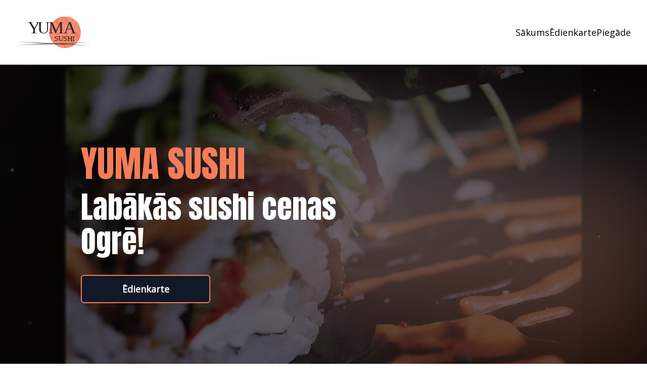

--- FILE ---
content_type: text/html; charset=utf-8
request_url: https://www.yumasushi.lv/
body_size: 4076
content:
<!DOCTYPE html><html><head><meta charSet="utf-8"/><title>Yuma Sushi</title><meta name="og:title" content="Yuma Sushi"/><meta name="twitter:title" content="Yuma Sushi"/><meta name="description" content="Labākās sushi cenas Ogrē! Ērta suši pasūtīšana un ātra piegāde Ogrē!"/><meta name="og:description" content="Labākās sushi cenas Ogrē! Ērta suši pasūtīšana un ātra piegāde Ogrē!"/><meta name="twitter:description" content="Labākās sushi cenas Ogrē! Ērta suši pasūtīšana un ātra piegāde Ogrē!"/><link rel="icon" href="/favicon.png"/><meta name="viewport" content="width=device-width, initial-scale=1"/><meta name="keywords" content="Suši, suši ogre, yuma sushi"/><meta property="og:type" content="website"/><meta name="twitter:card" content="summary_large_image"/><meta name="twitter:image" content="/logo.svg"/><meta name="og:image" content="/logo.svg"/><meta property="og:site_name" content="YUMA Sushi"/><meta name="twitter:domain" content="yumasushi.lv"/><meta property="og:image:alt" content="YUMA Sushi"/><meta property="twitter:image:alt" content="YUMA Sushi"/><meta name="author" content="quickstack.lv"/><meta name="next-head-count" content="19"/><link rel="preload" href="/_next/static/css/7443e1d33f5444c3.css" as="style" crossorigin=""/><link rel="stylesheet" href="/_next/static/css/7443e1d33f5444c3.css" crossorigin="" data-n-g=""/><noscript data-n-css=""></noscript><script defer="" crossorigin="" nomodule="" src="/_next/static/chunks/polyfills-c67a75d1b6f99dc8.js"></script><script src="/_next/static/chunks/webpack-f2c1ecdb57863e81.js" defer="" crossorigin=""></script><script src="/_next/static/chunks/framework-04b2df298aee5fa5.js" defer="" crossorigin=""></script><script src="/_next/static/chunks/main-0a529bf405037ec6.js" defer="" crossorigin=""></script><script src="/_next/static/chunks/pages/_app-b2a96a833b0ccf4a.js" defer="" crossorigin=""></script><script src="/_next/static/chunks/693-f8f9dd7bce3f153a.js" defer="" crossorigin=""></script><script src="/_next/static/chunks/340-d717db9c63b7d7fb.js" defer="" crossorigin=""></script><script src="/_next/static/chunks/180-299d38f475df3a1a.js" defer="" crossorigin=""></script><script src="/_next/static/chunks/190-d4aa8b32fcf928a1.js" defer="" crossorigin=""></script><script src="/_next/static/chunks/pages/index-e686ff4dd2654ced.js" defer="" crossorigin=""></script><script src="/_next/static/qAinhxtqfgY3ms3APzBvL/_buildManifest.js" defer="" crossorigin=""></script><script src="/_next/static/qAinhxtqfgY3ms3APzBvL/_ssgManifest.js" defer="" crossorigin=""></script></head><body><div id="__next"><main class=""><nav class="w-full absolute top-0 left-0 flex flex-col gap-4 sm:gap-0 sm:flex-row items-center justify-start sm:justify-between z-10 h-32 px-8 bg-white"><a href="/"><img alt="Yuma sushi logo" loading="lazy" width="150" height="100" decoding="async" data-nimg="1" class="" style="color:transparent" src="/logo.svg"/></a><ul class="flex items-center justify-end gap-5 sm:gap-6 text-black text-lg"><li><a href="/">Sākums</a></li><li><a href="/menu">Ēdienkarte</a></li><li><a href="/#delivery">Piegāde</a></li></ul></nav><div class="w-full flex flex-col items-center justify-start min-h-screen pt-32"><section class="w-full h-[500px] sm:h-[600px] md:min-h-[700px] flex flex-col bg-gray-900 relative overflow-hidden"><div class="absolute w-full h-full top-0 left-0 flex flex-col bg-black/50"><div class="flex flex-col justify-start items-center sm:items-start px-4 sm:px-10 py-20 md:p-20 xl:p-40 h-full"><h1 class="text-center sm:text-left text-6xl sm:text-7xl font-anton md:max-w-[500px] mb-4 text-accent z-10">YUMA SUSHI</h1><h2 class="text-center sm:text-left text-4xl sm:text-6xl font-anton md:max-w-[600px] sm:leading-[68px] text-white z-10">Labākās sushi cenas Ogrē!</h2><a class="bg-gray-900 text-white flex items-center justify-center mt-8 h-14 w-64 font-bold text-lg rounded-md z-10 border-2 border-accent" href="/menu">Ēdienkarte</a></div><div class="hidden sm:block absolute -right-20 top-40 w-[800px] h-[400px] rotate-12 rounded-xl bg-gradient-to-br from-gray-400 to-orange-900 blur-[100px] opacity-50"></div></div><video autoplay="" muted="" loop="" playsinline="" class="w-screen h-full object-cover"><source src="/videos/hero-2.webm" type="video/webm"/></video></section><section class="w-full p-4 pt-12 pb-44 flex flex-col items-center justify-center bg-gray-900 relative overflow-hidden"><strong class="text-white text-2xl text-center max-w-[700px] leading-10 z-10">Mūsu galvenais mērķis ir sniegt baudāmu produkciju gala patērētājam, mēs vēlamies, lai klients ir laimīgs un labi paēdis!</strong></section><section class="w-full flex flex-col items-center justify-center gap-4 bg-gray-100 relative pt-[260px] xl:pt-[340px]"><div class="-top-20 absolute left-0 w-full"><div class="w-full overflow-x-auto flex hidden-scrollbar px-8 sm:px-10 lg:px-20 xl:px-40 cursor-move"></div></div><div class="grid grid-cols-2 md:grid-cols-3 lg:grid-cols-4 max-w-[1000px] gap-1 sm:gap-2 w-full z-10 p-2 sm:p-4"></div><a class="mt-4 bg-gray-800 transition-colors duration-200 hover:bg-gray-900 w-60 h-12 rounded-lg text-white text-lg font-bold flex items-center justify-center" href="/menu">Ēdienkarte</a></section><section class="w-full pt-16 pb-20 flex flex-col items-center justify-center gap-8 bg-gray-100 relative overflow-hidden" id="delivery"><strong class="text-4xl mb-2">Piegāde</strong><div class="grid sm:grid-cols-2 md:grid-cols-3 w-full max-w-[1000px] gap-3 p-2"><div class="flex flex-col p-4 rounded-lg border bg-white gap-2"><svg xmlns="http://www.w3.org/2000/svg" fill="none" viewBox="0 0 24 24" stroke-width="1.5" stroke="currentColor" aria-hidden="true" class="h-12 text-accent"><path stroke-linecap="round" stroke-linejoin="round" d="M8.25 18.75a1.5 1.5 0 01-3 0m3 0a1.5 1.5 0 00-3 0m3 0h6m-9 0H3.375a1.125 1.125 0 01-1.125-1.125V14.25m17.25 4.5a1.5 1.5 0 01-3 0m3 0a1.5 1.5 0 00-3 0m3 0h1.125c.621 0 1.129-.504 1.09-1.124a17.902 17.902 0 00-3.213-9.193 2.056 2.056 0 00-1.58-.86H14.25M16.5 18.75h-2.25m0-11.177v-.958c0-.568-.422-1.048-.987-1.106a48.554 48.554 0 00-10.026 0 1.106 1.106 0 00-.987 1.106v7.635m12-6.677v6.677m0 4.5v-4.5m0 0h-12"></path></svg><p>Garantēta piegāde 60 minūšu laikā no pasūtījuma izpildīšanas brīža*</p><span class="text-accent text-sm">Izņemot Piektdienās, Sestdienās, Svētdienās un svētku dienās!</span></div><div class="flex flex-col p-4 rounded-lg border bg-white gap-2"><svg xmlns="http://www.w3.org/2000/svg" fill="none" viewBox="0 0 24 24" stroke-width="1.5" stroke="currentColor" aria-hidden="true" class="h-12 text-accent"><path stroke-linecap="round" stroke-linejoin="round" d="M2.25 6.75c0 8.284 6.716 15 15 15h2.25a2.25 2.25 0 002.25-2.25v-1.372c0-.516-.351-.966-.852-1.091l-4.423-1.106c-.44-.11-.902.055-1.173.417l-.97 1.293c-.282.376-.769.542-1.21.38a12.035 12.035 0 01-7.143-7.143c-.162-.441.004-.928.38-1.21l1.293-.97c.363-.271.527-.734.417-1.173L6.963 3.102a1.125 1.125 0 00-1.091-.852H4.5A2.25 2.25 0 002.25 4.5v2.25z"></path></svg><p>Veiciet savu pasūtījumu jau tūlīt zvanot uz tālruni<!-- --> <a class="text-accent font-bold" href="tel:+37128737373">28737373</a></p></div><div class="flex flex-col p-4 rounded-lg border bg-white gap-2"><svg xmlns="http://www.w3.org/2000/svg" fill="none" viewBox="0 0 24 24" stroke-width="1.5" stroke="currentColor" aria-hidden="true" class="h-12 text-accent"><path stroke-linecap="round" stroke-linejoin="round" d="M2.25 8.25h19.5M2.25 9h19.5m-16.5 5.25h6m-6 2.25h3m-3.75 3h15a2.25 2.25 0 002.25-2.25V6.75A2.25 2.25 0 0019.5 4.5h-15a2.25 2.25 0 00-2.25 2.25v10.5A2.25 2.25 0 004.5 19.5z"></path></svg><p>Pasūtījumu iespējams apmaksāt gan skaidrā naudā, gan bezskaidras naudas darījumiem -<!-- --> <span class="text-accent font-bold">VPay, Visa, MasterCard, Maestro.</span></p></div></div><div class="w-full max-w-[1000px] flex items-center justify-center lg:items-start lg:justify-start flex-col-reverse lg:flex-row gap-6 lg:gap-4 p-4"><iframe src="https://www.google.com/maps/d/u/0/embed?mid=1oNflbbaBPm5MGldT02AyWP5ETzg9W9w&amp;ehbc=2E312F&amp;noprof=1" height="370" class="w-full lg:w-[450px]"></iframe><div class="flex flex-col items-start justify-center lg:flex-1 w-full lg:w-auto"><strong class="text-4xl font-anton">Pasūti jau tagad!</strong><p class="mb-2 mt-2">Minimālā pasūtījuma summa - 20 € Piegāde - 2.00EUR, Bezmaksas piegāde pasūtījumiem virs € 25.00</p><small class="mb-4 underline">PASŪTĪJUMU PAR MAZĀKU SUMMU VAR SAŅEMT PIE MUMS UZ VIETAS</small><div class="flex gap-2"><a class="bg-white border-2 border-accent px-4 pt-1 h-14 flex items-center justify-center rounded-lg shadow-lg" href="tel:+37128737373"><svg xmlns="http://www.w3.org/2000/svg" fill="none" viewBox="0 0 24 24" stroke-width="1.5" stroke="currentColor" aria-hidden="true" class="h-6 text-accent mr-2"><path stroke-linecap="round" stroke-linejoin="round" d="M2.25 6.75c0 8.284 6.716 15 15 15h2.25a2.25 2.25 0 002.25-2.25v-1.372c0-.516-.351-.966-.852-1.091l-4.423-1.106c-.44-.11-.902.055-1.173.417l-.97 1.293c-.282.376-.769.542-1.21.38a12.035 12.035 0 01-7.143-7.143c-.162-.441.004-.928.38-1.21l1.293-.97c.363-.271.527-.734.417-1.173L6.963 3.102a1.125 1.125 0 00-1.091-.852H4.5A2.25 2.25 0 002.25 4.5v2.25z"></path></svg><strong class="text-accent">+371 28737373</strong></a><a target="_blank" rel="noreferer" class="bg-white border-2 px-4 pt-1 h-14 flex items-center justify-center rounded-lg shadow-lg" href="https://food.bolt.eu/en-US/804-ogre/p/76789-yuma-sushi"><img alt="Bolt food" loading="lazy" width="400" height="200" decoding="async" data-nimg="1" class="w-36" style="color:transparent" srcSet="/_next/image?url=%2Fresources%2Fbolt-food.png&amp;w=640&amp;q=75 1x, /_next/image?url=%2Fresources%2Fbolt-food.png&amp;w=828&amp;q=75 2x" src="/_next/image?url=%2Fresources%2Fbolt-food.png&amp;w=828&amp;q=75"/></a></div></div></div></section></div><footer class="w-full mt-10 bg-gray-50 p-4 flex flex-col items-center justify-center border-t-2"><div class="grid grid-cols-2 md:grid-cols-4 w-full max-w-[1000px]"><div class="flex flex-col gap-2"><strong class="mb-1 text-lg">Darba laiks</strong><div class="flex w-full items-center justify-start gap-4"><strong>Pr-Sv</strong><p>10:00 - 21:00</p></div></div><div class="flex flex-col gap-2"><strong class="mb-1 text-lg">Sadaļas</strong><a href="/">Sākums</a><a href="/menu">Ēdienkarte</a><a href="/#delivery">Piegāde</a></div><div class="flex flex-col gap-2 col-span-2 sm:col-span-1"><strong class="mb-1 text-lg">Veikala informācija</strong><div class="flex gap-2"><svg xmlns="http://www.w3.org/2000/svg" fill="none" viewBox="0 0 24 24" stroke-width="1.5" stroke="currentColor" aria-hidden="true" class="h-6"><path stroke-linecap="round" stroke-linejoin="round" d="M15 10.5a3 3 0 11-6 0 3 3 0 016 0z"></path><path stroke-linecap="round" stroke-linejoin="round" d="M19.5 10.5c0 7.142-7.5 11.25-7.5 11.25S4.5 17.642 4.5 10.5a7.5 7.5 0 1115 0z"></path></svg><p>Brīvības iela 22, Ogre Latvia LV-5001</p></div><div class="flex gap-2"><svg xmlns="http://www.w3.org/2000/svg" fill="none" viewBox="0 0 24 24" stroke-width="1.5" stroke="currentColor" aria-hidden="true" class="h-6"><path stroke-linecap="round" stroke-linejoin="round" d="M2.25 6.75c0 8.284 6.716 15 15 15h2.25a2.25 2.25 0 002.25-2.25v-1.372c0-.516-.351-.966-.852-1.091l-4.423-1.106c-.44-.11-.902.055-1.173.417l-.97 1.293c-.282.376-.769.542-1.21.38a12.035 12.035 0 01-7.143-7.143c-.162-.441.004-.928.38-1.21l1.293-.97c.363-.271.527-.734.417-1.173L6.963 3.102a1.125 1.125 0 00-1.091-.852H4.5A2.25 2.25 0 002.25 4.5v2.25z"></path></svg><a href="tel:+37128737373">+371 28737373</a></div><div class="flex gap-2"><svg xmlns="http://www.w3.org/2000/svg" fill="none" viewBox="0 0 24 24" stroke-width="1.5" stroke="currentColor" aria-hidden="true" class="h-6"><path stroke-linecap="round" stroke-linejoin="round" d="M21.75 6.75v10.5a2.25 2.25 0 01-2.25 2.25h-15a2.25 2.25 0 01-2.25-2.25V6.75m19.5 0A2.25 2.25 0 0019.5 4.5h-15a2.25 2.25 0 00-2.25 2.25m19.5 0v.243a2.25 2.25 0 01-1.07 1.916l-7.5 4.615a2.25 2.25 0 01-2.36 0L3.32 8.91a2.25 2.25 0 01-1.07-1.916V6.75"></path></svg><a href="mailto:info@yumasushi.lv">info@yumasushi.lv</a></div><div class="flex gap-3 items-center justify-start mt-2"><a target="_blank" rel="noreferer" href="https://www.instagram.com/yumasushilv/"><img alt="Instagram logo" loading="lazy" width="80" height="80" decoding="async" data-nimg="1" class="h-8 w-8" style="color:transparent" srcSet="/_next/image?url=%2Fresources%2Finstagram.png&amp;w=96&amp;q=75 1x, /_next/image?url=%2Fresources%2Finstagram.png&amp;w=256&amp;q=75 2x" src="/_next/image?url=%2Fresources%2Finstagram.png&amp;w=256&amp;q=75"/></a><a target="_blank" rel="noreferer" href="https://www.facebook.com/yumasushi.lv"><img alt="Facebook logo" loading="lazy" width="80" height="80" decoding="async" data-nimg="1" class="h-8 w-8" style="color:transparent" srcSet="/_next/image?url=%2Fresources%2Ffacebook.png&amp;w=96&amp;q=75 1x, /_next/image?url=%2Fresources%2Ffacebook.png&amp;w=256&amp;q=75 2x" src="/_next/image?url=%2Fresources%2Ffacebook.png&amp;w=256&amp;q=75"/></a></div></div></div><div class="flex flex-col sm:flex-row justify-between w-full max-w-[1000px] mt-10 items-start gap-4"><small class="max-w-[500px]">© YUMA Sushi. 2023. All rights reserved. Mājaslapā ievietotajiem datiem ir tikai informatīvs raksturs.</small><a href="https://quickstack.lv" target="_blank" rel="noreferer"><img src="https://quickstack.lv/powered-by-quickstack.svg" class="opacity-40 h-6"/></a></div></footer></main></div><script id="__NEXT_DATA__" type="application/json" crossorigin="">{"props":{"pageProps":{}},"page":"/","query":{},"buildId":"qAinhxtqfgY3ms3APzBvL","nextExport":true,"autoExport":true,"isFallback":false,"scriptLoader":[]}</script></body></html>

--- FILE ---
content_type: text/html; charset=utf-8
request_url: https://www.google.com/maps/d/embed?mid=1oNflbbaBPm5MGldT02AyWP5ETzg9W9w&ehbc=2E312F&noprof=1
body_size: 5435
content:
<!DOCTYPE html><html itemscope itemtype="http://schema.org/WebSite"><head><script nonce="HjQ_ld7O2qdWgIwy9pkq3A">window['ppConfig'] = {productName: '06194a8f37177242d55a18e38c5a91c6', deleteIsEnforced:  false , sealIsEnforced:  false , heartbeatRate:  0.5 , periodicReportingRateMillis:  60000.0 , disableAllReporting:  false };(function(){'use strict';function k(a){var b=0;return function(){return b<a.length?{done:!1,value:a[b++]}:{done:!0}}}function l(a){var b=typeof Symbol!="undefined"&&Symbol.iterator&&a[Symbol.iterator];if(b)return b.call(a);if(typeof a.length=="number")return{next:k(a)};throw Error(String(a)+" is not an iterable or ArrayLike");}var m=typeof Object.defineProperties=="function"?Object.defineProperty:function(a,b,c){if(a==Array.prototype||a==Object.prototype)return a;a[b]=c.value;return a};
function n(a){a=["object"==typeof globalThis&&globalThis,a,"object"==typeof window&&window,"object"==typeof self&&self,"object"==typeof global&&global];for(var b=0;b<a.length;++b){var c=a[b];if(c&&c.Math==Math)return c}throw Error("Cannot find global object");}var p=n(this);function q(a,b){if(b)a:{var c=p;a=a.split(".");for(var d=0;d<a.length-1;d++){var e=a[d];if(!(e in c))break a;c=c[e]}a=a[a.length-1];d=c[a];b=b(d);b!=d&&b!=null&&m(c,a,{configurable:!0,writable:!0,value:b})}}
q("Object.is",function(a){return a?a:function(b,c){return b===c?b!==0||1/b===1/c:b!==b&&c!==c}});q("Array.prototype.includes",function(a){return a?a:function(b,c){var d=this;d instanceof String&&(d=String(d));var e=d.length;c=c||0;for(c<0&&(c=Math.max(c+e,0));c<e;c++){var f=d[c];if(f===b||Object.is(f,b))return!0}return!1}});
q("String.prototype.includes",function(a){return a?a:function(b,c){if(this==null)throw new TypeError("The 'this' value for String.prototype.includes must not be null or undefined");if(b instanceof RegExp)throw new TypeError("First argument to String.prototype.includes must not be a regular expression");return this.indexOf(b,c||0)!==-1}});function r(a,b,c){a("https://csp.withgoogle.com/csp/proto/"+encodeURIComponent(b),JSON.stringify(c))}function t(){var a;if((a=window.ppConfig)==null?0:a.disableAllReporting)return function(){};var b,c,d,e;return(e=(b=window)==null?void 0:(c=b.navigator)==null?void 0:(d=c.sendBeacon)==null?void 0:d.bind(navigator))!=null?e:u}function u(a,b){var c=new XMLHttpRequest;c.open("POST",a);c.send(b)}
function v(){var a=(w=Object.prototype)==null?void 0:w.__lookupGetter__("__proto__"),b=x,c=y;return function(){var d=a.call(this),e,f,g,h;r(c,b,{type:"ACCESS_GET",origin:(f=window.location.origin)!=null?f:"unknown",report:{className:(g=d==null?void 0:(e=d.constructor)==null?void 0:e.name)!=null?g:"unknown",stackTrace:(h=Error().stack)!=null?h:"unknown"}});return d}}
function z(){var a=(A=Object.prototype)==null?void 0:A.__lookupSetter__("__proto__"),b=x,c=y;return function(d){d=a.call(this,d);var e,f,g,h;r(c,b,{type:"ACCESS_SET",origin:(f=window.location.origin)!=null?f:"unknown",report:{className:(g=d==null?void 0:(e=d.constructor)==null?void 0:e.name)!=null?g:"unknown",stackTrace:(h=Error().stack)!=null?h:"unknown"}});return d}}function B(a,b){C(a.productName,b);setInterval(function(){C(a.productName,b)},a.periodicReportingRateMillis)}
var D="constructor __defineGetter__ __defineSetter__ hasOwnProperty __lookupGetter__ __lookupSetter__ isPrototypeOf propertyIsEnumerable toString valueOf __proto__ toLocaleString x_ngfn_x".split(" "),E=D.concat,F=navigator.userAgent.match(/Firefox\/([0-9]+)\./),G=(!F||F.length<2?0:Number(F[1])<75)?["toSource"]:[],H;if(G instanceof Array)H=G;else{for(var I=l(G),J,K=[];!(J=I.next()).done;)K.push(J.value);H=K}var L=E.call(D,H),M=[];
function C(a,b){for(var c=[],d=l(Object.getOwnPropertyNames(Object.prototype)),e=d.next();!e.done;e=d.next())e=e.value,L.includes(e)||M.includes(e)||c.push(e);e=Object.prototype;d=[];for(var f=0;f<c.length;f++){var g=c[f];d[f]={name:g,descriptor:Object.getOwnPropertyDescriptor(Object.prototype,g),type:typeof e[g]}}if(d.length!==0){c=l(d);for(e=c.next();!e.done;e=c.next())M.push(e.value.name);var h;r(b,a,{type:"SEAL",origin:(h=window.location.origin)!=null?h:"unknown",report:{blockers:d}})}};var N=Math.random(),O=t(),P=window.ppConfig;P&&(P.disableAllReporting||P.deleteIsEnforced&&P.sealIsEnforced||N<P.heartbeatRate&&r(O,P.productName,{origin:window.location.origin,type:"HEARTBEAT"}));var y=t(),Q=window.ppConfig;if(Q)if(Q.deleteIsEnforced)delete Object.prototype.__proto__;else if(!Q.disableAllReporting){var x=Q.productName;try{var w,A;Object.defineProperty(Object.prototype,"__proto__",{enumerable:!1,get:v(),set:z()})}catch(a){}}
(function(){var a=t(),b=window.ppConfig;b&&(b.sealIsEnforced?Object.seal(Object.prototype):b.disableAllReporting||(document.readyState!=="loading"?B(b,a):document.addEventListener("DOMContentLoaded",function(){B(b,a)})))})();}).call(this);
</script><title itemprop="name">Ogre - Google My Maps</title><meta name="robots" content="noindex,nofollow"/><meta http-equiv="X-UA-Compatible" content="IE=edge,chrome=1"><meta name="viewport" content="initial-scale=1.0,minimum-scale=1.0,maximum-scale=1.0,user-scalable=0,width=device-width"/><meta name="description" itemprop="description" content="Ogre delivery map"/><meta itemprop="url" content="https://www.google.com/maps/d/viewer?mid=1oNflbbaBPm5MGldT02AyWP5ETzg9W9w"/><meta itemprop="image" content="https://www.google.com/maps/d/thumbnail?mid=1oNflbbaBPm5MGldT02AyWP5ETzg9W9w"/><meta property="og:type" content="website"/><meta property="og:title" content="Ogre - Google My Maps"/><meta property="og:description" content="Ogre delivery map"/><meta property="og:url" content="https://www.google.com/maps/d/viewer?mid=1oNflbbaBPm5MGldT02AyWP5ETzg9W9w"/><meta property="og:image" content="https://www.google.com/maps/d/thumbnail?mid=1oNflbbaBPm5MGldT02AyWP5ETzg9W9w"/><meta property="og:site_name" content="Google My Maps"/><meta name="twitter:card" content="summary_large_image"/><meta name="twitter:title" content="Ogre - Google My Maps"/><meta name="twitter:description" content="Ogre delivery map"/><meta name="twitter:image:src" content="https://www.google.com/maps/d/thumbnail?mid=1oNflbbaBPm5MGldT02AyWP5ETzg9W9w"/><link rel="stylesheet" id="gmeviewer-styles" href="https://www.gstatic.com/mapspro/_/ss/k=mapspro.gmeviewer.ZPef100W6CI.L.W.O/am=AAAE/d=0/rs=ABjfnFU-qGe8BTkBR_LzMLwzNczeEtSkkw" nonce="78bE7Jf-rqEB6pAzc2XGBA"><link rel="stylesheet" href="https://fonts.googleapis.com/css?family=Roboto:300,400,500,700" nonce="78bE7Jf-rqEB6pAzc2XGBA"><link rel="shortcut icon" href="//www.gstatic.com/mapspro/images/favicon-001.ico"><link rel="canonical" href="https://www.google.com/mymaps/viewer?mid=1oNflbbaBPm5MGldT02AyWP5ETzg9W9w&amp;hl=en_US"></head><body jscontroller="O1VPAb" jsaction="click:cOuCgd;"><div class="c4YZDc HzV7m-b7CEbf SfQLQb-dIxMhd-bN97Pc-b3rLgd"><div class="jQhVs-haAclf"><div class="jQhVs-uMX1Ee-My5Dr-purZT-uDEFge"><div class="jQhVs-uMX1Ee-My5Dr-purZT-uDEFge-bN97Pc"><div class="jQhVs-uMX1Ee-My5Dr-purZT-uDEFge-Bz112c"></div><div class="jQhVs-uMX1Ee-My5Dr-purZT-uDEFge-fmcmS-haAclf"><div class="jQhVs-uMX1Ee-My5Dr-purZT-uDEFge-fmcmS">Open full screen to view more</div></div></div></div></div><div class="i4ewOd-haAclf"><div class="i4ewOd-UzWXSb" id="map-canvas"></div></div><div class="X3SwIb-haAclf NBDE7b-oxvKad"><div class="X3SwIb-i8xkGf"></div></div><div class="Te60Vd-ZMv3u dIxMhd-bN97Pc-b3rLgd"><div class="dIxMhd-bN97Pc-Tswv1b-Bz112c"></div><div class="dIxMhd-bN97Pc-b3rLgd-fmcmS">This map was created by a user. <a href="//support.google.com/mymaps/answer/3024454?hl=en&amp;amp;ref_topic=3188329" target="_blank">Learn how to create your own.</a></div><div class="dIxMhd-bN97Pc-b3rLgd-TvD9Pc" title="Close"></div></div><script nonce="HjQ_ld7O2qdWgIwy9pkq3A">
  function _DumpException(e) {
    if (window.console) {
      window.console.error(e.stack);
    }
  }
  var _pageData = "[[1,null,null,null,null,null,null,null,null,null,\"at\",\"\",\"\",1769289120541,\"\",\"en_US\",false,[],\"https://www.google.com/maps/d/viewer?mid\\u003d1oNflbbaBPm5MGldT02AyWP5ETzg9W9w\",\"https://www.google.com/maps/d/embed?mid\\u003d1oNflbbaBPm5MGldT02AyWP5ETzg9W9w\\u0026ehbc\\u003d2E312F\",\"https://www.google.com/maps/d/edit?mid\\u003d1oNflbbaBPm5MGldT02AyWP5ETzg9W9w\",\"https://www.google.com/maps/d/thumbnail?mid\\u003d1oNflbbaBPm5MGldT02AyWP5ETzg9W9w\",null,null,true,\"https://www.google.com/maps/d/print?mid\\u003d1oNflbbaBPm5MGldT02AyWP5ETzg9W9w\",\"https://www.google.com/maps/d/pdf?mid\\u003d1oNflbbaBPm5MGldT02AyWP5ETzg9W9w\",\"https://www.google.com/maps/d/viewer?mid\\u003d1oNflbbaBPm5MGldT02AyWP5ETzg9W9w\",null,false,\"/maps/d\",\"maps/sharing\",\"//www.google.com/intl/en_US/help/terms_maps.html\",true,\"https://docs.google.com/picker\",null,false,null,[[[\"//www.gstatic.com/mapspro/images/google-my-maps-logo-regular-001.png\",143,25],[\"//www.gstatic.com/mapspro/images/google-my-maps-logo-regular-2x-001.png\",286,50]],[[\"//www.gstatic.com/mapspro/images/google-my-maps-logo-small-001.png\",113,20],[\"//www.gstatic.com/mapspro/images/google-my-maps-logo-small-2x-001.png\",226,40]]],1,\"https://www.gstatic.com/mapspro/_/js/k\\u003dmapspro.gmeviewer.en_US.knJKv4m5-eY.O/am\\u003dAAAE/d\\u003d0/rs\\u003dABjfnFWJ7eYXBrZ1WlLyBY6MwF9-imcrgg/m\\u003dgmeviewer_base\",null,null,true,null,null,null,null,null,null,null,null,true],[\"mf.map\",\"1oNflbbaBPm5MGldT02AyWP5ETzg9W9w\",\"Ogre\",null,[24.3110585,56.9034887,24.8858028,56.709607],[24.3110585,56.9034887,24.8858028,56.709607],[[null,\"BPxAWOdj6DQ\",\"Ogre\",\"\",[[[\"https://mt.googleapis.com/vt/icon/name\\u003dicons/onion/1492-wht-polygon-blank.png\\u0026filter\\u003dffEC0000\"],null,1,1,[[[24.5565619,56.8382155,24.6795465,56.782191]],\"0\",null,\"BPxAWOdj6DQ\",[56.81411995426155,24.620800874835144],[0,0],\"49A50E01283B0C55\"],[[\"Ogre\"]]],[[\"https://mt.googleapis.com/vt/icon/name\\u003dicons/onion/1492-wht-polygon-blank.png\\u0026filter\\u003dff097138\"],null,1,1,[[[24.3110585,56.9034887,24.8858028,56.709607]],\"0\",null,\"BPxAWOdj6DQ\",[56.81269046082539,24.641723610112226],[0,0],\"49A5130DF70F4270\"],[[\"Ogre 2\"]]]],null,null,true,null,null,null,null,[[\"BPxAWOdj6DQ\",1,null,null,null,\"https://www.google.com/maps/d/kml?mid\\u003d1oNflbbaBPm5MGldT02AyWP5ETzg9W9w\\u0026resourcekey\\u0026lid\\u003dBPxAWOdj6DQ\",null,null,null,null,null,2,null,[[[\"49A50E01283B0C55\",null,null,[[[[[[[56.782191,24.6298824]],[[56.8242219,24.6795465]],[[56.8315715,24.6494414]],[[56.8265936,24.5977713]],[[56.8382155,24.5767428]],[[56.8189142,24.5565619]],[[56.8183159,24.5656619]],[[56.8170475,24.5707259]],[[56.8133832,24.5772491]],[[56.8099534,24.5861755]],[[56.808121,24.591497]]]]]]],0,[[\"name\",[\"Ogre\"],1],[\"description\",[\"Minimālā pasūtījuma summa Ogrē - 20 € Piegāde - 2.00EUR, Bezmaksas piegāde pasūtījumiem virs € 25.00\"],1]],null,0],[\"49A5130DF70F4270\",null,null,[[[[[[[56.858375,24.3127003]],[[56.8570881,24.3110585]],[[56.8556821,24.3162457]],[[56.8510847,24.3236634]],[[56.8488224,24.3309569]],[[56.8481958,24.3361271]],[[56.8462077,24.3408678]],[[56.8468804,24.3458838]],[[56.845041,24.3690101]],[[56.8420852,24.3740245]],[[56.8422615,24.3850828]],[[56.8422611,24.390812]],[[56.8392323,24.4029349]],[[56.8396655,24.4034063]],[[56.8396867,24.405658]],[[56.8406246,24.4070415]],[[56.841445,24.4081674]],[[56.8429919,24.4132948]],[[56.8419264,24.416037]],[[56.8409454,24.4186459]],[[56.8398281,24.421632]],[[56.8406844,24.4245158]],[[56.8400384,24.4263696]],[[56.84452,24.4423524]],[[56.8439644,24.4509079]],[[56.8408443,24.4628036]],[[56.832689,24.4761983]],[[56.8291002,24.4850826]],[[56.8240551,24.4920767]],[[56.8226764,24.4985537]],[[56.8218456,24.4993946]],[[56.8200049,24.5013941]],[[56.8181083,24.5041055]],[[56.8159585,24.509099]],[[56.8146015,24.5232683]],[[56.8136408,24.527091]],[[56.8134892,24.5283156]],[[56.8129907,24.5294429]],[[56.812633,24.5295402]],[[56.8127236,24.540588]],[[56.8156331,24.5482675]],[[56.8175574,24.5539637]],[[56.8181428,24.5567634]],[[56.8185112,24.5605797]],[[56.8183394,24.5651685]],[[56.817071,24.5702325]],[[56.8101921,24.5841608]],[[56.8081481,24.5890736]],[[56.8071377,24.5917546]],[[56.7821791,24.6293727]],[[56.781333,24.63039]],[[56.7798661,24.6314318]],[[56.7782817,24.6317763]],[[56.7776083,24.632051]],[[56.7772422,24.6322527]],[[56.7769466,24.6323042]],[[56.7751883,24.6316841]],[[56.7742209,24.6320285]],[[56.7732535,24.6319009]],[[56.7718119,24.6327957]],[[56.7711146,24.6333718]],[[56.7705114,24.6342054]],[[56.7691135,24.6371155]],[[56.7679872,24.642893]],[[56.7664867,24.6527307]],[[56.7661095,24.6559382]],[[56.7657675,24.6591457]],[[56.7655362,24.6612692]],[[56.7653754,24.6656671]],[[56.7652619,24.6698483]],[[56.764623,24.67585]],[[56.7635095,24.6802616]],[[56.7621489,24.6838789]],[[56.7604825,24.688526]],[[56.7598374,24.6906778]],[[56.7590629,24.6932157]],[[56.7570473,24.696051]],[[56.7550904,24.6982423]],[[56.7529924,24.6999613]],[[56.7509296,24.7016372]],[[56.7416011,24.7130406]],[[56.7405871,24.7161265]],[[56.7387256,24.7219586]],[[56.7340605,24.7324197]],[[56.7280653,24.7449845]],[[56.722571,24.7559428]],[[56.7212202,24.7638095]],[[56.7191282,24.7854629]],[[56.7128438,24.8048438]],[[56.7099483,24.8228469]],[[56.709607,24.8250301]],[[56.7097838,24.8300456]],[[56.7110793,24.8375022]],[[56.710278,24.8415145]],[[56.8073399,24.8858028]],[[56.8270476,24.7534085]],[[56.8409875,24.6912726]],[[56.8475723,24.6684274]],[[56.8594088,24.6332121]],[[56.8692167,24.5684697]],[[56.9034887,24.395097]]]]]]],1,[[\"name\",[\"Ogre 2\"],1],[\"description\",[\"Minimālā pasūtījuma summa 25.00EUR, Piegāde - 2.00EUR, Bezmaksas piegāde pasūtījumiem virs € 35.00\"],1]],null,1]],[[[\"https://mt.googleapis.com/vt/icon/name\\u003dicons/onion/SHARED-mymaps-pin-container-bg_4x.png,icons/onion/SHARED-mymaps-pin-container_4x.png,icons/onion/1899-blank-shape_pin_4x.png\\u0026highlight\\u003dff000000,FF5252\\u0026scale\\u003d2.0\",[32,64]],[[\"FF5252\",1],1200],[[\"FF5252\",0.3215686274509804],[\"FF5252\",1],1801]],[[\"https://mt.googleapis.com/vt/icon/name\\u003dicons/onion/SHARED-mymaps-pin-container-bg_4x.png,icons/onion/SHARED-mymaps-pin-container_4x.png,icons/onion/1899-blank-shape_pin_4x.png\\u0026highlight\\u003dff000000,097138\\u0026scale\\u003d2.0\",[32,64]],[[\"097138\",1],1200],[[\"097138\",0.47058823529411764],[\"097138\",1],2301]]]]]],null,null,null,null,null,1]],[1,\"[{\\\"featureType\\\":\\\"poi\\\",\\\"stylers\\\":[{\\\"visibility\\\":\\\"off\\\"}]},{\\\"featureType\\\":\\\"administrative\\\",\\\"elementType\\\":\\\"geometry\\\",\\\"stylers\\\":[{\\\"visibility\\\":\\\"off\\\"}]},{\\\"featureType\\\":\\\"administrative.land_parcel\\\",\\\"elementType\\\":\\\"geometry\\\",\\\"stylers\\\":[{\\\"visibility\\\":\\\"on\\\"}]},{\\\"featureType\\\":\\\"administrative.country\\\",\\\"elementType\\\":\\\"geometry\\\",\\\"stylers\\\":[{\\\"visibility\\\":\\\"on\\\"}]},{\\\"featureType\\\":\\\"administrative.province\\\",\\\"elementType\\\":\\\"geometry\\\",\\\"stylers\\\":[{\\\"visibility\\\":\\\"on\\\"}]},{\\\"featureType\\\":\\\"administrative.neighborhood\\\",\\\"elementType\\\":\\\"geometry\\\",\\\"stylers\\\":[{\\\"visibility\\\":\\\"on\\\"}]},{\\\"featureType\\\":\\\"administrative.locality\\\",\\\"elementType\\\":\\\"geometry\\\",\\\"stylers\\\":[{\\\"visibility\\\":\\\"on\\\"}]},{\\\"featureType\\\":\\\"administrative.locality\\\",\\\"elementType\\\":\\\"labels\\\",\\\"stylers\\\":[{\\\"hue\\\":\\\"#548096\\\"},{\\\"saturation\\\":-50},{\\\"lightness\\\":35},{\\\"visibility\\\":\\\"on\\\"}]},{\\\"featureType\\\":\\\"road\\\",\\\"elementType\\\":\\\"labels\\\",\\\"stylers\\\":[{\\\"visibility\\\":\\\"simplified\\\"}]},{\\\"featureType\\\":\\\"water\\\",\\\"elementType\\\":\\\"geometry\\\",\\\"stylers\\\":[{\\\"hue\\\":\\\"#548096\\\"},{\\\"saturation\\\":-37},{\\\"lightness\\\":-10},{\\\"visibility\\\":\\\"on\\\"}]},{\\\"featureType\\\":\\\"landscape\\\",\\\"elementType\\\":\\\"all\\\",\\\"stylers\\\":[{\\\"hue\\\":\\\"#E3CBAC\\\"},{\\\"saturation\\\":31},{\\\"lightness\\\":-12},{\\\"visibility\\\":\\\"on\\\"}]},{\\\"featureType\\\":\\\"road\\\",\\\"stylers\\\":[{\\\"visibility\\\":\\\"simplified\\\"},{\\\"saturation\\\":-49},{\\\"lightness\\\":5}]},{\\\"featureType\\\":\\\"road\\\",\\\"elementType\\\":\\\"geometry\\\",\\\"stylers\\\":[{\\\"visibility\\\":\\\"simplified\\\"},{\\\"saturation\\\":-90},{\\\"lightness\\\":90}]},{\\\"featureType\\\":\\\"administrative.land_parcel\\\",\\\"stylers\\\":[{\\\"visibility\\\":\\\"off\\\"},{\\\"lightness\\\":25}]}]\",\"\"],null,null,\"mapspro_in_drive\",\"1oNflbbaBPm5MGldT02AyWP5ETzg9W9w\",\"https://drive.google.com/abuse?id\\u003d1oNflbbaBPm5MGldT02AyWP5ETzg9W9w\",true,false,false,\"Ogre delivery map\",2,false,\"https://www.google.com/maps/d/kml?mid\\u003d1oNflbbaBPm5MGldT02AyWP5ETzg9W9w\\u0026resourcekey\",172909,true,false,\"Ogre delivery map\",true,\"\",true,[\"Gordenfromlv\",\"https://lh3.googleusercontent.com/a/ACg8ocLWVUIoi6ABTUF34tQw8wjwBUldkDmP6LAudnYZLT2D-gPvuw\\u003dmo\"],[null,null,[1698962808,329449001],[1698962808,415000000]],false,\"https://support.google.com/legal/troubleshooter/1114905#ts\\u003d9723198%2C1115689\"]]";</script><script type="text/javascript" src="//maps.googleapis.com/maps/api/js?v=3.61&client=google-maps-pro&language=en_US&region=US&libraries=places,visualization,geometry,search" nonce="HjQ_ld7O2qdWgIwy9pkq3A"></script><script id="base-js" src="https://www.gstatic.com/mapspro/_/js/k=mapspro.gmeviewer.en_US.knJKv4m5-eY.O/am=AAAE/d=0/rs=ABjfnFWJ7eYXBrZ1WlLyBY6MwF9-imcrgg/m=gmeviewer_base" nonce="HjQ_ld7O2qdWgIwy9pkq3A"></script><script nonce="HjQ_ld7O2qdWgIwy9pkq3A">_startApp();</script></div></body></html>

--- FILE ---
content_type: application/javascript; charset=utf-8
request_url: https://www.yumasushi.lv/_next/static/chunks/pages/index-e686ff4dd2654ced.js
body_size: 3076
content:
(self.webpackChunk_N_E=self.webpackChunk_N_E||[]).push([[405],{8312:function(e,t,l){(window.__NEXT_P=window.__NEXT_P||[]).push(["/",function(){return l(110)}])},110:function(e,t,l){"use strict";l.r(t),l.d(t,{default:function(){return z}});var s=l(5893),a=l(7294),r=l(6165),n=l(1664),i=l.n(n),c=()=>(0,s.jsxs)("section",{className:"w-full h-[500px] sm:h-[600px] md:min-h-[700px] flex flex-col bg-gray-900 relative overflow-hidden",children:[(0,s.jsxs)("div",{className:"absolute w-full h-full top-0 left-0 flex flex-col bg-black/50",children:[(0,s.jsxs)("div",{className:"flex flex-col justify-start items-center sm:items-start px-4 sm:px-10 py-20 md:p-20 xl:p-40 h-full",children:[(0,s.jsx)("h1",{className:"text-center sm:text-left text-6xl sm:text-7xl font-anton md:max-w-[500px] mb-4 text-accent z-10",children:"YUMA SUSHI"}),(0,s.jsx)("h2",{className:"text-center sm:text-left text-4xl sm:text-6xl font-anton md:max-w-[600px] sm:leading-[68px] text-white z-10",children:"Labākās sushi cenas Ogrē!"}),(0,s.jsx)(i(),{href:"/menu",className:"bg-gray-900 text-white flex items-center justify-center mt-8 h-14 w-64 font-bold text-lg rounded-md z-10 border-2 border-accent",children:"Ēdienkarte"})]}),(0,s.jsx)("div",{className:"hidden sm:block absolute -right-20 top-40 w-[800px] h-[400px] rotate-12 rounded-xl bg-gradient-to-br from-gray-400 to-orange-900 blur-[100px] opacity-50"})]}),(0,s.jsx)("video",{autoPlay:!0,muted:!0,loop:!0,playsInline:!0,className:"w-screen h-full object-cover",children:(0,s.jsx)("source",{src:"/videos/hero-2.webm",type:"video/webm"})})]}),o=()=>(0,s.jsx)("section",{className:"w-full p-4 pt-12 pb-44 flex flex-col items-center justify-center bg-gray-900 relative overflow-hidden",children:(0,s.jsx)("strong",{className:"text-white text-2xl text-center max-w-[700px] leading-10 z-10",children:"Mūsu galvenais mērķis ir sniegt baudāmu produkciju gala patērētājam, mēs vēlamies, lai klients ir laimīgs un labi paēdis!"})}),d=l(5508),x=l(7377),u=l(7495),m=l(5675),f=l.n(m),h=()=>(0,s.jsxs)("section",{className:"w-full pt-16 pb-20 flex flex-col items-center justify-center gap-8 bg-gray-100 relative overflow-hidden",id:"delivery",children:[(0,s.jsx)("strong",{className:"text-4xl mb-2",children:"Piegāde"}),(0,s.jsxs)("div",{className:"grid sm:grid-cols-2 md:grid-cols-3 w-full max-w-[1000px] gap-3 p-2",children:[(0,s.jsxs)("div",{className:"flex flex-col p-4 rounded-lg border bg-white gap-2",children:[(0,s.jsx)(d.Z,{className:"h-12 text-accent"}),(0,s.jsx)("p",{children:"Garantēta piegāde 60 minūšu laikā no pasūtījuma izpildīšanas brīža*"}),(0,s.jsx)("span",{className:"text-accent text-sm",children:"Izņemot Piektdienās, Sestdienās, Svētdienās un svētku dienās!"})]}),(0,s.jsxs)("div",{className:"flex flex-col p-4 rounded-lg border bg-white gap-2",children:[(0,s.jsx)(x.Z,{className:"h-12 text-accent"}),(0,s.jsxs)("p",{children:["Veiciet savu pasūtījumu jau tūlīt zvanot uz tālruni"," ",(0,s.jsx)(i(),{href:"tel:+37128737373",className:"text-accent font-bold",children:"28737373"})]})]}),(0,s.jsxs)("div",{className:"flex flex-col p-4 rounded-lg border bg-white gap-2",children:[(0,s.jsx)(u.Z,{className:"h-12 text-accent"}),(0,s.jsxs)("p",{children:["Pasūtījumu iespējams apmaksāt gan skaidrā naudā, gan bezskaidras naudas darījumiem -"," ",(0,s.jsx)("span",{className:"text-accent font-bold",children:"VPay, Visa, MasterCard, Maestro."})]})]})]}),(0,s.jsxs)("div",{className:"w-full max-w-[1000px] flex items-center justify-center lg:items-start lg:justify-start flex-col-reverse lg:flex-row gap-6 lg:gap-4 p-4",children:[(0,s.jsx)("iframe",{src:"https://www.google.com/maps/d/u/0/embed?mid=1oNflbbaBPm5MGldT02AyWP5ETzg9W9w&ehbc=2E312F&noprof=1",height:"370",className:"w-full lg:w-[450px]"}),(0,s.jsxs)("div",{className:"flex flex-col items-start justify-center lg:flex-1 w-full lg:w-auto",children:[(0,s.jsx)("strong",{className:"text-4xl font-anton",children:"Pasūti jau tagad!"}),(0,s.jsx)("p",{className:"mb-2 mt-2",children:"Minimālā pasūtījuma summa - 20 € Piegāde - 2.00EUR, Bezmaksas piegāde pasūtījumiem virs € 25.00"}),(0,s.jsx)("small",{className:"mb-4 underline",children:"PASŪTĪJUMU PAR MAZĀKU SUMMU VAR SAŅEMT PIE MUMS UZ VIETAS"}),(0,s.jsxs)("div",{className:"flex gap-2",children:[(0,s.jsxs)(i(),{href:"tel:+37128737373",className:"bg-white border-2 border-accent px-4 pt-1 h-14 flex items-center justify-center rounded-lg shadow-lg",children:[(0,s.jsx)(x.Z,{className:"h-6 text-accent mr-2"}),(0,s.jsx)("strong",{className:"text-accent",children:"+371 28737373"})]}),(0,s.jsx)(i(),{href:"https://food.bolt.eu/en-US/804-ogre/p/76789-yuma-sushi",target:"_blank",rel:"noreferer",className:"bg-white border-2 px-4 pt-1 h-14 flex items-center justify-center rounded-lg shadow-lg",children:(0,s.jsx)(f(),{src:"/resources/bolt-food.png",alt:"Bolt food",width:400,height:200,className:"w-36"})})]})]})]})]}),p=l(4063),g=l(1297),j=l(1678),w=l(8526),b=()=>{let{categories:e,setCategories:t,homeProducts:l,setHomeProducts:r}=(0,p.o)(),n=(0,a.useRef)(null),[c,o]=(0,a.useState)(!1),[d,x]=(0,a.useState)(0),[u,m]=(0,a.useState)(0),h=()=>{o(!1)};return(0,a.useEffect)(()=>{e||(0,g.C)({setCategories:t}),l||(0,j.Xp)({setProducts:r,take:8})},[]),(0,s.jsxs)("section",{className:"w-full flex flex-col items-center justify-center gap-4 bg-gray-100 relative pt-[260px] xl:pt-[340px]",children:[(0,s.jsx)("div",{className:"-top-20 absolute left-0 w-full",children:(0,s.jsx)("div",{className:"w-full overflow-x-auto flex hidden-scrollbar px-8 sm:px-10 lg:px-20 xl:px-40 cursor-move",ref:n,onMouseDown:e=>{o(!0),x(e.pageX-n.current.offsetLeft),m(n.current.scrollLeft)},onMouseUp:h,onMouseLeave:h,onMouseMove:e=>{if(!c)return;let t=e.pageX-n.current.offsetLeft;n.current.scrollLeft=u-(t-d)*2},children:null==e?void 0:e.map((e,t)=>(0,s.jsx)("div",{className:"no-select",children:(0,s.jsxs)("div",{className:"flex flex-col relative h-72 w-52 sm:h-80 sm:w-60 xl:h-96 xl:w-72 group rounded-xl border-2 border-accent overflow-hidden ".concat("mr-2"),children:[(0,s.jsx)(f(),{src:e.cover,alt:e.title,width:400,height:600,className:"w-full h-full object-cover"}),(0,s.jsx)("div",{className:"w-full h-full absolute top-0 left-0 bg-black/50 flex flex-col gap-2 items-start justify-end p-6",children:(0,s.jsx)(i(),{href:"/menu#".concat(e.title),children:(0,s.jsx)("h3",{className:"text-4xl text-white font-anton group-hover:text-accent hover:underline",children:e.title})})})]},t)}))})}),(0,s.jsx)("div",{className:"grid grid-cols-2 md:grid-cols-3 lg:grid-cols-4 max-w-[1000px] gap-1 sm:gap-2 w-full z-10 p-2 sm:p-4",children:null==l?void 0:l.map((e,t)=>(0,a.createElement)(w.Z,{...e,key:t}))}),(0,s.jsx)(i(),{href:"/menu",className:"mt-4 bg-gray-800 transition-colors duration-200 hover:bg-gray-900 w-60 h-12 rounded-lg text-white text-lg font-bold flex items-center justify-center",children:"Ēdienkarte"})]})},v=l(7973),N=l(6310),y=l(1446),k=l(1038),M=()=>{let{banners:e,setBanners:t}=(0,p.o)(),l=(0,a.useRef)(null);return(console.log(l),(0,a.useEffect)(()=>{e||(0,N.E)({setBanners:t})},[]),e&&e.length)?(0,s.jsx)("section",{className:"w-full py-20 flex flex-col items-center justify-center gap-8 bg-gray-100 relative overflow-hidden px-2",children:(0,s.jsxs)("div",{className:"w-full max-w-[800px] relative",children:[(0,s.jsx)("button",{className:"absolute top-0 left-0 w-10 h-full bg-white/40 z-20 flex items-center justify-center",onClick:()=>{var e;return null==l?void 0:null===(e=l.current)||void 0===e?void 0:e.slidePrev()},children:(0,s.jsx)(y.Z,{className:"text-white h-8"})}),(0,s.jsx)(v.tq,{spaceBetween:0,slidesPerView:1,className:"w-full h-60",loop:!0,autoplay:!0,navigation:!0,onSwiper:e=>{l.current=e,console.log(l.current)},children:e.map((e,t)=>(0,s.jsx)(v.o5,{className:"h-64 bg-gray-200",children:(0,s.jsx)(f(),{src:e.image,alt:"YUMA sushi banner",className:"w-full h-full object-cover",width:600,height:400})},t))}),(0,s.jsx)("button",{className:"absolute top-0 right-0 w-10 h-full bg-white/40 z-20 flex items-center justify-center",onClick:()=>{var e;return null==l?void 0:null===(e=l.current)||void 0===e?void 0:e.slideNext()},children:(0,s.jsx)(k.Z,{className:"text-white h-8"})})]})}):null},z=()=>(0,s.jsxs)(r.Z,{children:[(0,s.jsx)(c,{}),(0,s.jsx)(o,{}),(0,s.jsx)(b,{}),(0,s.jsx)(M,{}),(0,s.jsx)(h,{})]})},6310:function(e,t,l){"use strict";l.d(t,{B:function(){return n},E:function(){return r}});var s=l(6154),a=l(8160);let r=async e=>{let{setBanners:t}=e;await s.Z.get("/api/banner").then(e=>{t(e.data)}).catch(e=>{console.error(e)})},n=async e=>{let{id:t,image:l,banners:r,setBanners:n}=e;if(!l)return alert("Lūdzu izvēlieties bildi");let i=null;if("string"!=typeof l){let e=await (0,a.c)(l);e&&(i=e)}else i=l;if(!i)return alert("Neizdevās bildi");let c={image:i};try{if(t){await s.Z.put("/api/banner/".concat(t),c,{withCredentials:!0}).then(e=>{n(r.map(t=>t.id!==e.data.id?t:e.data))});return}await s.Z.post("/api/banner",c,{withCredentials:!0}).then(e=>{n([e.data,...r])})}catch(e){alert(e.response.data.message)}}}},function(e){e.O(0,[693,340,180,190,774,888,179],function(){return e(e.s=8312)}),_N_E=e.O()}]);

--- FILE ---
content_type: application/javascript; charset=utf-8
request_url: https://www.yumasushi.lv/_next/static/chunks/340-d717db9c63b7d7fb.js
body_size: 4919
content:
(self.webpackChunk_N_E=self.webpackChunk_N_E||[]).push([[340],{2703:function(e,t,r){"use strict";var n=r(414);function a(){}function o(){}o.resetWarningCache=a,e.exports=function(){function e(e,t,r,a,o,i){if(i!==n){var s=Error("Calling PropTypes validators directly is not supported by the `prop-types` package. Use PropTypes.checkPropTypes() to call them. Read more at http://fb.me/use-check-prop-types");throw s.name="Invariant Violation",s}}function t(){return e}e.isRequired=e;var r={array:e,bigint:e,bool:e,func:e,number:e,object:e,string:e,symbol:e,any:e,arrayOf:t,element:e,elementType:e,instanceOf:t,node:e,objectOf:t,oneOf:t,oneOfType:t,shape:t,exact:t,checkPropTypes:o,resetWarningCache:a};return r.PropTypes=r,r}},5697:function(e,t,r){e.exports=r(2703)()},414:function(e){"use strict";e.exports="SECRET_DO_NOT_PASS_THIS_OR_YOU_WILL_BE_FIRED"},5340:function(e,t,r){"use strict";var n=Object.assign||function(e){for(var t=1;t<arguments.length;t++){var r=arguments[t];for(var n in r)Object.prototype.hasOwnProperty.call(r,n)&&(e[n]=r[n])}return e},a=function(){function e(e,t){for(var r=0;r<t.length;r++){var n=t[r];n.enumerable=n.enumerable||!1,n.configurable=!0,"value"in n&&(n.writable=!0),Object.defineProperty(e,n.key,n)}}return function(t,r,n){return r&&e(t.prototype,r),n&&e(t,n),t}}(),o=u(r(5697)),i=u(r(7294)),s=r(9571);function u(e){return e&&e.__esModule?e:{default:e}}var l={thousandSeparator:o.default.oneOfType([o.default.string,o.default.oneOf([!0])]),thousandSpacing:o.default.oneOf(["2","2s","3","4"]),decimalSeparator:o.default.string,decimalScale:o.default.number,fixedDecimalScale:o.default.bool,displayType:o.default.oneOf(["input","text"]),prefix:o.default.string,suffix:o.default.string,format:o.default.oneOfType([o.default.string,o.default.func]),removeFormatting:o.default.func,mask:o.default.oneOfType([o.default.string,o.default.arrayOf(o.default.string)]),value:o.default.oneOfType([o.default.number,o.default.string]),isNumericString:o.default.bool,customInput:o.default.func,allowNegative:o.default.bool,onValueChange:o.default.func,onKeyDown:o.default.func,onMouseUp:o.default.func,onChange:o.default.func,onFocus:o.default.func,onBlur:o.default.func,type:o.default.oneOf(["text","tel"]),isAllowed:o.default.func,renderText:o.default.func},f={displayType:"input",decimalSeparator:".",thousandSpacing:"3",fixedDecimalScale:!1,prefix:"",suffix:"",allowNegative:!0,isNumericString:!1,type:"text",onValueChange:s.noop,onChange:s.noop,onKeyDown:s.noop,onMouseUp:s.noop,onFocus:s.noop,onBlur:s.noop,isAllowed:s.returnTrue},c=function(e){function t(e){!function(e,t){if(!(e instanceof t))throw TypeError("Cannot call a class as a function")}(this,t);var r=function(e,t){if(!e)throw ReferenceError("this hasn't been initialised - super() hasn't been called");return t&&("object"==typeof t||"function"==typeof t)?t:e}(this,(t.__proto__||Object.getPrototypeOf(t)).call(this,e));r.validateProps();var n=r.formatValueProp();return r.state={value:n,numAsString:r.removeFormatting(n)},r.onChange=r.onChange.bind(r),r.onKeyDown=r.onKeyDown.bind(r),r.onMouseUp=r.onMouseUp.bind(r),r.onFocus=r.onFocus.bind(r),r.onBlur=r.onBlur.bind(r),r}return!function(e,t){if("function"!=typeof t&&null!==t)throw TypeError("Super expression must either be null or a function, not "+typeof t);e.prototype=Object.create(t&&t.prototype,{constructor:{value:e,enumerable:!1,writable:!0,configurable:!0}}),t&&(Object.setPrototypeOf?Object.setPrototypeOf(e,t):e.__proto__=t)}(t,e),a(t,[{key:"componentDidUpdate",value:function(e){this.updateValueIfRequired(e)}},{key:"updateValueIfRequired",value:function(e){var t=this.props,r=this.state;if(e!==t){this.validateProps();var n=r.value,a=r.numAsString||"",o=void 0===t.value?this.formatNumString(a):this.formatValueProp();o!==n&&this.setState({value:o,numAsString:this.removeFormatting(o)})}}},{key:"getFloatString",value:function(){var e=arguments.length>0&&void 0!==arguments[0]?arguments[0]:"",t=this.getSeparators().decimalSeparator,r=this.getNumberRegex(!0),n="-"===e[0];n&&(e=e.replace("-",""));var a=(e=(e.match(r)||[]).join("").replace(t,".")).indexOf(".");return -1!==a&&(e=e.substring(0,a)+"."+e.substring(a+1,e.length).replace(RegExp((0,s.escapeRegExp)(t),"g"),"")),n&&(e="-"+e),e}},{key:"getNumberRegex",value:function(e,t){var r=this.props,n=r.format,a=r.decimalScale,o=this.getSeparators().decimalSeparator;return RegExp("\\d"+(!o||0===a||t||n?"":"|"+(0,s.escapeRegExp)(o)),e?"g":void 0)}},{key:"getSeparators",value:function(){var e=this.props,t=e.decimalSeparator,r=e.thousandSpacing,n=this.props.thousandSeparator;return!0===n&&(n=","),{decimalSeparator:t,thousandSeparator:n,thousandSpacing:r}}},{key:"getMaskAtIndex",value:function(e){var t=this.props.mask,r=void 0===t?" ":t;return"string"==typeof r?r:r[e]||" "}},{key:"validateProps",value:function(){var e=this.props.mask,t=this.getSeparators(),r=t.decimalSeparator,n=t.thousandSeparator;if(r===n)throw Error("\n          Decimal separator can't be same as thousand separator.\n\n          thousandSeparator: "+n+' (thousandSeparator = {true} is same as thousandSeparator = ",")\n          decimalSeparator: '+r+" (default value for decimalSeparator is .)\n       ");if(e&&("string"===e?e:e.toString()).match(/\d/g))throw Error("\n          Mask "+e+" should not contain numeric character;\n        ")}},{key:"splitDecimal",value:function(e){var t=this.props.allowNegative,r="-"===e[0],n=(e=e.replace("-","")).split(".");return{beforeDecimal:n[0],afterDecimal:n[1]||"",hasNagation:r,addNegation:r&&t}}},{key:"setPatchedCaretPosition",value:function(e,t,r){(0,s.setCaretPosition)(e,t),setTimeout(function(){e.value===r&&(0,s.setCaretPosition)(e,t)},0)}},{key:"correctCaretPosition",value:function(e,t,r){var n=this.props,a=n.prefix,o=n.suffix,i=n.format;if(!i){var u="-"===e[0];return Math.min(Math.max(t,a.length+(u?1:0)),e.length-o.length)}if("function"==typeof i||"#"===i[t]&&(0,s.charIsNumber)(e[t])||"#"===i[t-1]&&(0,s.charIsNumber)(e[t-1]))return t;var l=i.indexOf("#");t=Math.min(Math.max(t,l),i.lastIndexOf("#")+1);for(var f=i.substring(t,i.length).indexOf("#"),c=t,p=t+(-1===f?0:f);c>l&&("#"!==i[c]||!(0,s.charIsNumber)(e[c]));)c-=1;return!(0,s.charIsNumber)(e[p])||"left"===r&&t!==l||t-c<p-t?c+1:p}},{key:"getCaretPosition",value:function(e,t,r){var n=this.props.format,a=this.state.value,o=this.getNumberRegex(!0),i=(e.match(o)||[]).join(""),s=(t.match(o)||[]).join(""),u=void 0,l=void 0;for(l=0,u=0;l<r;l++){var f=e[l]||"",c=t[u]||"";if((f.match(o)||f===c)&&(!("0"===f&&c.match(o))||"0"===c||i.length===s.length)){for(;f!==t[u]&&u<t.length;)u++;u++}}return"string"!=typeof n||a||(u=t.length),u=this.correctCaretPosition(t,u)}},{key:"removePrefixAndSuffix",value:function(e){var t=this.props,r=t.format,n=t.prefix,a=t.suffix;if(!r&&e){var o="-"===e[0];o&&(e=e.substring(1,e.length));var i=(e=n&&0===e.indexOf(n)?e.substring(n.length,e.length):e).lastIndexOf(a);e=a&&-1!==i&&i===e.length-a.length?e.substring(0,i):e,o&&(e="-"+e)}return e}},{key:"removePatternFormatting",value:function(e){for(var t=this.props.format.split("#").filter(function(e){return""!==e}),r=0,n="",a=0,o=t.length;a<=o;a++){var i=t[a]||"",s=a===o?e.length:e.indexOf(i,r);if(-1===s){n=e;break}n+=e.substring(r,s),r=s+i.length}return(n.match(/\d/g)||[]).join("")}},{key:"removeFormatting",value:function(e){var t=this.props,r=t.format,n=t.removeFormatting;return e&&(r?e="string"==typeof r?this.removePatternFormatting(e):"function"==typeof n?n(e):(e.match(/\d/g)||[]).join(""):(e=this.removePrefixAndSuffix(e),e=this.getFloatString(e))),e}},{key:"formatWithPattern",value:function(e){for(var t=this.props.format,r=0,n=t.split(""),a=0,o=t.length;a<o;a++)"#"===t[a]&&(n[a]=e[r]||this.getMaskAtIndex(r),r+=1);return n.join("")}},{key:"formatThousand",value:function(e,t,r){var n=void 0;switch(r){case s.thousandGroupSpacing.two:n=/(\d)(?=(\d{2})+(?!\d))/g;break;case s.thousandGroupSpacing.twoScaled:n=/(\d)(?=(((\d{2})+)(\d{1})(?!\d)))/g;break;case s.thousandGroupSpacing.four:n=/(\d)(?=(\d{4})+(?!\d))/g;break;default:n=/(\d)(?=(\d{3})+(?!\d))/g}return e.replace(n,"$1"+t)}},{key:"formatAsNumber",value:function(e){var t=this.props,r=t.decimalScale,n=t.fixedDecimalScale,a=t.prefix,o=t.suffix,i=this.getSeparators(),u=i.thousandSeparator,l=i.decimalSeparator,f=i.thousandSpacing,c=-1!==e.indexOf(".")||r&&n,p=this.splitDecimal(e),h=p.beforeDecimal,d=p.afterDecimal,g=p.addNegation;return void 0!==r&&(d=(0,s.limitToScale)(d,r,n)),u&&(h=this.formatThousand(h,u,f)),a&&(h=a+h),o&&(d+=o),g&&(h="-"+h),e=h+(c&&l||"")+d}},{key:"formatNumString",value:function(){var e=arguments.length>0&&void 0!==arguments[0]?arguments[0]:"",t=this.props.format,r=e;return""===e?r="":"-"!==e||t?r="string"==typeof t?this.formatWithPattern(r):"function"==typeof t?t(r):this.formatAsNumber(r):(r="-",e=""),r}},{key:"formatValueProp",value:function(){var e=this.props,t=e.format,r=e.decimalScale,n=e.fixedDecimalScale,a=this.props,o=a.value,i=a.isNumericString;return void 0===o?"":("number"==typeof o&&(o=o.toString(),i=!0),i&&!t&&"number"==typeof r&&(o=(0,s.roundToPrecision)(o,r,n)),i?this.formatNumString(o):this.formatInput(o))}},{key:"formatNegation",value:function(){var e=arguments.length>0&&void 0!==arguments[0]?arguments[0]:"",t=this.props.allowNegative,r=RegExp("(-)(.)*(-)"),n=/(-)/.test(e),a=r.test(e);return e=e.replace(/-/g,""),n&&!a&&t&&(e="-"+e),e}},{key:"formatInput",value:function(){var e=arguments.length>0&&void 0!==arguments[0]?arguments[0]:"";return this.props.format||(e=this.formatNegation(e)),e=this.removeFormatting(e),this.formatNumString(e)}},{key:"isCharacterAFormat",value:function(e,t){var r=this.props,n=r.format,a=r.prefix,o=r.suffix,i=r.decimalScale,s=r.fixedDecimalScale,u=this.getSeparators().decimalSeparator;return"string"==typeof n&&"#"!==n[e]||!n&&(e<a.length||e>=t.length-o.length||!!i&&!!s&&t[e]===u)}},{key:"checkIfFormatGotDeleted",value:function(e,t,r){for(var n=e;n<t;n++)if(this.isCharacterAFormat(n,r))return!0;return!1}},{key:"correctInputValue",value:function(e,t,r){var n=this.props.format,a=this.state.numAsString||"";if(r.length>=t.length||!r.length)return r;var o=(0,s.splitString)(t,e),i=(0,s.splitString)(r,e),u=o[1].lastIndexOf(i[1]),l=e+(-1!==u?o[1].substring(0,u):"").length;if(this.checkIfFormatGotDeleted(e,l,t)&&(r=t),!n){var f=this.removeFormatting(r),c=this.splitDecimal(f),p=c.beforeDecimal,h=c.afterDecimal,d=c.addNegation;if(f.length<a.length&&""===p&&!parseFloat(h))return d?"-":""}return r}},{key:"onChange",value:function(e){e.persist();var t=e.target,r=t.value,n=this.state,a=this.props,o=a.isAllowed,i=n.value||"",s=Math.max(t.selectionStart,t.selectionEnd);r=this.correctInputValue(s,i,r);var u=this.formatInput(r)||"",l=this.removeFormatting(u),f={formattedValue:u,value:l,floatValue:parseFloat(l)};o(f)||(u=i),t.value=u;var c=this.getCaretPosition(r,u,s);this.setPatchedCaretPosition(t,c,u),u!==i?this.setState({value:u,numAsString:l},function(){a.onValueChange(f),a.onChange(e)}):a.onChange(e)}},{key:"onBlur",value:function(e){var t=this.props,r=this.state,n=t.format,a=t.onBlur,o=r.numAsString,i=r.value;if(!n){o=(0,s.fixLeadingZero)(o);var u=this.formatNumString(o),l={formattedValue:u,value:o,floatValue:parseFloat(o)};if(u!==i){e.persist(),this.setState({value:u,numAsString:o},function(){t.onValueChange(l),a(e)});return}}a(e)}},{key:"onKeyDown",value:function(e){var t=e.target,r=e.key,n=t.selectionEnd,a=t.value,o=t.selectionStart,i=void 0,s=this.props,u=s.decimalScale,l=s.fixedDecimalScale,f=s.prefix,c=s.suffix,p=s.format,h=s.onKeyDown,d=this.getNumberRegex(!1,void 0!==u&&l),g=/-/,m="string"==typeof p;if("ArrowLeft"===r||"Backspace"===r?i=o-1:"ArrowRight"===r?i=o+1:"Delete"===r&&(i=o),void 0===i||o!==n){h(e);return}var v=i,y=m?p.indexOf("#"):f.length,S=m?p.lastIndexOf("#")+1:a.length-c.length;if("ArrowLeft"===r||"ArrowRight"===r)v=this.correctCaretPosition(a,i,"ArrowLeft"===r?"left":"right");else if("Delete"!==r||d.test(a[i])||g.test(a[i])){if("Backspace"===r&&!d.test(a[i])&&!g.test(a[i])){for(;!d.test(a[v-1])&&v>y;)v--;v=this.correctCaretPosition(a,v,"left")}}else for(;!d.test(a[v])&&v<S;)v++;(v!==i||i<y||i>S)&&(e.preventDefault(),this.setPatchedCaretPosition(t,v,a)),e.isUnitTestRun&&this.setPatchedCaretPosition(t,v,a),this.props.onKeyDown(e)}},{key:"onMouseUp",value:function(e){var t=e.target,r=t.selectionStart,n=t.selectionEnd,a=t.value;if(r===n){var o=this.correctCaretPosition(a,r);o!==r&&this.setPatchedCaretPosition(t,o,a)}this.props.onMouseUp(e)}},{key:"onFocus",value:function(e){var t=this;e.persist(),setTimeout(function(){var r=e.target,n=r.selectionStart,a=r.value,o=t.correctCaretPosition(a,n);o!==n&&t.setPatchedCaretPosition(r,o,a),t.props.onFocus(e)})}},{key:"render",value:function(){var e=this.props,t=e.type,r=e.displayType,a=e.customInput,o=e.renderText,u=this.state.value,f=(0,s.omit)(this.props,l),c=n({},f,{type:t,value:u,onChange:this.onChange,onKeyDown:this.onKeyDown,onMouseUp:this.onMouseUp,onFocus:this.onFocus,onBlur:this.onBlur});return"text"===r?o?o(u)||null:i.default.createElement("span",f,u):a?i.default.createElement(a,c):i.default.createElement("input",c)}}]),t}(i.default.Component);c.propTypes=l,c.defaultProps=f,e.exports=c},9571:function(e,t){"use strict";function r(e,t,r){for(var n="",a=r?"0":"",o=0;o<=t-1;o++)n+=e[o]||a;return n}Object.defineProperty(t,"__esModule",{value:!0}),t.noop=function(){},t.returnTrue=function(){return!0},t.charIsNumber=function(e){return!!(e||"").match(/\d/)},t.escapeRegExp=function(e){return e.replace(/[\-\[\]\/\{\}\(\)\*\+\?\.\\\^\$\|]/g,"\\$&")},t.fixLeadingZero=function(e){if(!e)return e;var t="-"===e[0];t&&(e=e.substring(1,e.length));var r=e.split("."),n=r[0].replace(/^0+/,"")||"0",a=r[1]||"";return(t?"-":"")+n+(a?"."+a:"")},t.splitString=function(e,t){return[e.substring(0,t),e.substring(t)]},t.limitToScale=r,t.roundToPrecision=function(e,t,n){var a=e.split("."),o=parseFloat("0."+(a[1]||"0")).toFixed(t).split("."),i=a[0].split("").reverse().reduce(function(e,t,r){return e.length>r?(Number(e[0])+Number(t)).toString()+e.substring(1,e.length):t+e},o[0]),s=r(o[1]||"",(a[1]||"").length,n);return i+(s?"."+s:"")},t.omit=function(e,t){var r={};return Object.keys(e).forEach(function(n){t[n]||(r[n]=e[n])}),r},t.setCaretPosition=function(e,t){if(e.value=e.value,null!==e){if(e.createTextRange){var r=e.createTextRange();return r.move("character",t),r.select(),!0}return e.selectionStart||0===e.selectionStart?(e.focus(),e.setSelectionRange(t,t),!0):(e.focus(),!1)}},t.thousandGroupSpacing={two:"2",twoScaled:"2s",three:"3",four:"4"}}}]);

--- FILE ---
content_type: application/javascript; charset=utf-8
request_url: https://www.yumasushi.lv/_next/static/chunks/pages/menu-ffa70aed0a6f76f7.js
body_size: 503
content:
(self.webpackChunk_N_E=self.webpackChunk_N_E||[]).push([[934],{3019:function(e,l,t){(window.__NEXT_P=window.__NEXT_P||[]).push(["/menu",function(){return t(4563)}])},4563:function(e,l,t){"use strict";t.r(l),t.d(l,{default:function(){return p}});var s=t(5893),r=t(7294),c=t(6165),n=t(5675),i=t.n(n),a=t(1664),u=t.n(a),o=t(4063),d=()=>{let{categories:e}=(0,o.o)();return(0,s.jsx)("section",{className:"w-full max-w-[1200px] grid grid-cols-2 md:grid-cols-3 lg:grid-cols-4 gap-2 bg-gray-100 relative sm:pt-10 p-2 sm:p-4",children:null==e?void 0:e.map((e,l)=>(0,s.jsx)("div",{className:"flex flex-col relative h-36 w-full group rounded-xl border-2 border-accent overflow-hidden",children:(0,s.jsxs)(u(),{href:"/menu#".concat(e.title),className:"w-full h-full",children:[(0,s.jsx)(i(),{src:e.cover,alt:e.title,width:400,height:600,className:"w-full h-full object-cover"}),(0,s.jsx)("div",{className:"w-full h-full absolute top-0 left-0 bg-black/50 flex flex-col gap-1 sm:gap-2 items-start justify-end p-2 sm:p-6",children:(0,s.jsx)("h3",{className:"text-3xl sm:text-4xl text-white font-anton group-hover:text-accent group-hover:underline",children:e.title})})]})},l))})},f=t(1297),x=t(1678),h=t(8526),m=()=>{let{menu:e}=(0,o.o)();return(0,s.jsx)("section",{className:"w-full max-w-[1200px] flex flex-col gap-6 bg-gray-100 relative pt-10 p-2 sm:p-4",children:null==e?void 0:e.map((e,l)=>{var t;return(0,s.jsxs)("div",{className:"flex flex-col w-full",id:e.title,children:[(0,s.jsx)("h3",{className:"text-3xl mb-2",children:e.title}),(0,s.jsx)("div",{className:"grid grid-cols-2 sm:grid-cols-3 md:grid-cols-4 gap-1 sm:gap-2",children:null===(t=e.products)||void 0===t?void 0:t.map((e,l)=>(0,r.createElement)(h.Z,{...e,key:l}))})]},l)})})},p=()=>{let{categories:e,setCategories:l,menu:t,setMenu:n}=(0,o.o)(),i=(0,r.useRef)(!1);return(0,r.useEffect)(()=>{e||(0,f.C)({setCategories:l}),t||(0,x.r7)({setMenu:n,take:1,menu:t})},[]),(0,r.useEffect)(()=>{t&&1===t.length&&!i.current&&(i.current=!0,(0,x.r7)({setMenu:n,skip:1,menu:t}))},[t]),(0,s.jsxs)(c.Z,{title:"YUMA Sushi | Ēdienkarte",children:[(0,s.jsx)(d,{}),(0,s.jsx)(m,{})]})}}},function(e){e.O(0,[693,340,190,774,888,179],function(){return e(e.s=3019)}),_N_E=e.O()}]);

--- FILE ---
content_type: application/javascript; charset=utf-8
request_url: https://www.yumasushi.lv/_next/static/chunks/190-d4aa8b32fcf928a1.js
body_size: 2667
content:
"use strict";(self.webpackChunk_N_E=self.webpackChunk_N_E||[]).push([[190],{8526:function(e,t,a){var s=a(5893),r=a(1664),l=a.n(r);a(7294);var i=a(5675),n=a.n(i),c=a(5340);t.Z=e=>{let{...t}=e;return(0,s.jsxs)(l(),{href:"/p/".concat(t.product_url),className:"bg-white rounded-xl border shadow-md overflow-hidden group",children:[(0,s.jsx)("div",{className:"w-full h-40 overflow-hidden",children:(0,s.jsx)(n(),{src:t.images[0],alt:t.title,width:300,height:300,className:"w-full h-40 object-cover transition-all duration-200 group-hover:scale-125"})}),(0,s.jsxs)("div",{className:"p-2 flex flex-col items-center justify-center gap-2",children:[(0,s.jsx)("h4",{className:"text-sm text-center",children:t.title}),(0,s.jsx)("strong",{className:"text-accent text-center",children:(0,s.jsx)(c,{value:t.price,displayType:"text",decimalSeparator:".",fixedDecimalScale:!0,decimalScale:2,thousandSeparator:!0,suffix:"€"})})]})]})}},4063:function(e,t,a){a.d(t,{o:function(){return r}});var s=a(4529);let r=(0,s.Ue)()(e=>({user:null,menu:null,banners:null,categories:null,homeProducts:null,setUser:t=>e({user:t}),setMenu:t=>e({menu:t}),setBanners:t=>e({banners:t}),setHomeProducts:t=>e({homeProducts:t}),setCategories:t=>e({categories:t})}))},6165:function(e,t,a){a.d(t,{Z:function(){return w}});var s=a(5893),r=a(9008),l=a.n(r),i=a(7294),n=a(5675),c=a.n(n),o=a(1664),d=a.n(o),u=()=>(0,s.jsxs)("nav",{className:"w-full absolute top-0 left-0 flex flex-col gap-4 sm:gap-0 sm:flex-row items-center justify-start sm:justify-between z-10 h-32 px-8 bg-white",children:[(0,s.jsx)(d(),{href:"/",children:(0,s.jsx)(c(),{src:"/logo.svg",alt:"Yuma sushi logo",width:150,height:100,className:""})}),(0,s.jsxs)("ul",{className:"flex items-center justify-end gap-5 sm:gap-6 text-black text-lg",children:[(0,s.jsx)("li",{children:(0,s.jsx)(d(),{href:"/",children:"Sākums"})}),(0,s.jsx)("li",{children:(0,s.jsx)(d(),{href:"/menu",children:"Ēdienkarte"})}),(0,s.jsx)("li",{children:(0,s.jsx)(d(),{href:"/#delivery",children:"Piegāde"})})]})]}),m=a(6850),h=a(7377),x=a(5350),p=a(4063),f=a(1297),g=a(1163),j=()=>{let e=(0,g.useRouter)(),{categories:t,setCategories:a}=(0,p.o)();return(0,i.useEffect)(()=>{t||"/"===e.asPath||"/menu"===e.asPath||(0,f.C)({setCategories:a})},[]),(0,s.jsxs)("footer",{className:"w-full mt-10 bg-gray-50 p-4 flex flex-col items-center justify-center border-t-2",children:[(0,s.jsxs)("div",{className:"grid grid-cols-2 md:grid-cols-4 w-full max-w-[1000px]",children:[(0,s.jsxs)("div",{className:"flex flex-col gap-2",children:[(0,s.jsx)("strong",{className:"mb-1 text-lg",children:"Darba laiks"}),(0,s.jsxs)("div",{className:"flex w-full items-center justify-start gap-4",children:[(0,s.jsx)("strong",{children:"Pr-Sv"}),(0,s.jsx)("p",{children:"10:00 - 21:00"})]})]}),t&&(0,s.jsxs)("div",{className:"flex flex-col gap-2",children:[(0,s.jsx)("strong",{className:"mb-1 text-lg",children:"Pasūti"}),t.map((e,t)=>(0,s.jsx)(d(),{href:"/menu#".concat(e.title),children:e.title},t))]}),(0,s.jsxs)("div",{className:"flex flex-col gap-2",children:[(0,s.jsx)("strong",{className:"mb-1 text-lg",children:"Sadaļas"}),(0,s.jsx)(d(),{href:"/",children:"Sākums"}),(0,s.jsx)(d(),{href:"/menu",children:"Ēdienkarte"}),(0,s.jsx)(d(),{href:"/#delivery",children:"Piegāde"})]}),(0,s.jsxs)("div",{className:"flex flex-col gap-2 col-span-2 sm:col-span-1",children:[(0,s.jsx)("strong",{className:"mb-1 text-lg",children:"Veikala informācija"}),(0,s.jsxs)("div",{className:"flex gap-2",children:[(0,s.jsx)(m.Z,{className:"h-6"}),(0,s.jsx)("p",{children:"Brīvības iela 22, Ogre Latvia LV-5001"})]}),(0,s.jsxs)("div",{className:"flex gap-2",children:[(0,s.jsx)(h.Z,{className:"h-6"}),(0,s.jsx)(d(),{href:"tel:+37128737373",children:"+371 28737373"})]}),(0,s.jsxs)("div",{className:"flex gap-2",children:[(0,s.jsx)(x.Z,{className:"h-6"}),(0,s.jsx)(d(),{href:"mailto:info@yumasushi.lv",children:"info@yumasushi.lv"})]}),(0,s.jsxs)("div",{className:"flex gap-3 items-center justify-start mt-2",children:[(0,s.jsx)(d(),{href:"https://www.instagram.com/yumasushilv/",target:"_blank",rel:"noreferer",children:(0,s.jsx)(c(),{src:"/resources/instagram.png",alt:"Instagram logo",width:80,height:80,className:"h-8 w-8"})}),(0,s.jsx)(d(),{href:"https://www.facebook.com/yumasushi.lv",target:"_blank",rel:"noreferer",children:(0,s.jsx)(c(),{src:"/resources/facebook.png",alt:"Facebook logo",width:80,height:80,className:"h-8 w-8"})})]})]})]}),(0,s.jsxs)("div",{className:"flex flex-col sm:flex-row justify-between w-full max-w-[1000px] mt-10 items-start gap-4",children:[(0,s.jsx)("small",{className:"max-w-[500px]",children:"\xa9 YUMA Sushi. 2023. All rights reserved. Mājaslapā ievietotajiem datiem ir tikai informatīvs raksturs."}),(0,s.jsx)("a",{href:"https://quickstack.lv",target:"_blank",rel:"noreferer",children:(0,s.jsx)("img",{src:"https://quickstack.lv/powered-by-quickstack.svg",className:"opacity-40 h-6"})})]})]})},w=e=>{let{title:t="Yuma Sushi",description:a="Labākās sushi cenas Ogrē! Ērta suši pasūtīšana un ātra piegāde Ogrē!",children:r,className:i="",ogImage:n="/logo.svg",ogImageAlt:c="YUMA Sushi",keywords:o="Suši, suši ogre, yuma sushi"}=e;return(0,s.jsxs)("main",{className:i,children:[(0,s.jsxs)(l(),{children:[(0,s.jsx)("title",{children:t}),(0,s.jsx)("meta",{name:"og:title",content:t}),(0,s.jsx)("meta",{name:"twitter:title",content:t}),(0,s.jsx)("meta",{name:"description",content:a}),(0,s.jsx)("meta",{name:"og:description",content:a}),(0,s.jsx)("meta",{name:"twitter:description",content:a}),(0,s.jsx)("link",{rel:"icon",href:"/favicon.png"}),(0,s.jsx)("meta",{name:"viewport",content:"width=device-width, initial-scale=1"}),(0,s.jsx)("meta",{name:"keywords",content:o}),(0,s.jsx)("meta",{property:"og:type",content:"website"}),(0,s.jsx)("meta",{name:"twitter:card",content:"summary_large_image"}),(0,s.jsx)("meta",{name:"twitter:image",content:n}),(0,s.jsx)("meta",{name:"og:image",content:n}),(0,s.jsx)("meta",{property:"og:site_name",content:"YUMA Sushi"}),(0,s.jsx)("meta",{name:"twitter:domain",content:"yumasushi.lv"}),(0,s.jsx)("meta",{property:"og:image:alt",content:c}),(0,s.jsx)("meta",{property:"twitter:image:alt",content:c}),(0,s.jsx)("meta",{name:"author",content:"quickstack.lv"})]}),(0,s.jsx)(u,{}),(0,s.jsx)("div",{className:"w-full flex flex-col items-center justify-start min-h-screen pt-32",children:r}),(0,s.jsx)(j,{})]})}},1297:function(e,t,a){a.d(t,{C:function(){return l},y:function(){return i}});var s=a(6154),r=a(8160);let l=async e=>{let{setCategories:t,take:a}=e;await s.Z.get(a?"/api/category?take=".concat(a):"/api/category").then(e=>{t(e.data)}).catch(e=>{console.error(e)})},i=async e=>{let{setCategories:t,id:a,title:l,cover:i,categories:n}=e;if(!i)return alert("Lūdzu izvēlieties produkta bildi");let c=null;if("string"!=typeof i){let e=await (0,r.c)(i);e&&(c=e)}else c=i;if(!c)return alert("Neizdevās augšupielādēt produkta bildi");let o={title:l,cover:c};try{if(a){await s.Z.put("/api/category/".concat(a),o,{withCredentials:!0}).then(e=>{t(n.map(t=>t.id!==e.data.id?t:e.data))});return}await s.Z.post("/api/category",o,{withCredentials:!0}).then(e=>{t([e.data,...n])})}catch(e){alert(e.response.data.message)}}},1678:function(e,t,a){a.d(t,{Xp:function(){return l},nM:function(){return n},r7:function(){return i}});var s=a(6154),r=a(8160);let l=async e=>{let{setProducts:t,take:a}=e;await s.Z.get(a?"/api/product?take=".concat(a):"/api/product").then(e=>{t(e.data)}).catch(e=>{console.error(e)})},i=async e=>{let{setMenu:t,menu:a,take:r,skip:l}=e,i=new URL("".concat("https://www.yumasushi.lv","/api/product/menu"));r&&i.searchParams.append("take",String(r)),l&&i.searchParams.set("skip",String(l)),await s.Z.get(i.href).then(e=>{let s=e.data;if(a){let e=a;for(let t of s)e.some(e=>e.id===t.id)||(e=[...e,t]);t(e)}else t(s)}).catch(e=>{console.error(e)})},n=async e=>{let{setProducts:t,id:a,title:l,price:i,images:n,description:c,categoryId:o,products:d}=e;if(0===n.length)return alert("Lūdzu izvēlieties produkta bildi");let u=[];for(let e of n){if("string"!=typeof e){let t=await (0,r.c)(e);t&&(u=[...u,t]);continue}u=[...u,e]}if(0===u.length)return alert("Neizdevās augšupielādēt produkta bildi");let m={title:l,price:i,images:u,description:c,categoryId:o||void 0};try{if(a){await s.Z.put("/api/product/".concat(a),m,{withCredentials:!0}).then(e=>{t(d.map(t=>t.id!==e.data.id?t:e.data))});return}await s.Z.post("/api/product",m,{withCredentials:!0}).then(e=>{t([e.data,...d])})}catch(e){alert(e.response.data.message)}}},8160:function(e,t,a){a.d(t,{c:function(){return r}});var s=a(6154);let r=async e=>{let t=new FormData;t.append("file",e),t.append("upload_preset","yuma-sushi");try{let e=await s.Z.post("https://api.cloudinary.com/v1_1/".concat("dxuaqhn7l","/image/upload"),t,{headers:{"Content-Type":"multipart/form-data"}});if(200!==e.status)return console.error("Image upload failed with status code:",e.status),null;{let t=e.data.secure_url;return console.log("Uploaded image URL:",t),t}}catch(e){return console.error("Error uploading image to Cloudinary:",e),null}}}}]);

--- FILE ---
content_type: image/svg+xml
request_url: https://www.yumasushi.lv/logo.svg
body_size: 760
content:
<svg xmlns="http://www.w3.org/2000/svg" xmlns:xlink="http://www.w3.org/1999/xlink" version="1.1" width="2217.35pt" height="1013.72pt" viewBox="0 0 2217.35 1013.72">
<defs>
<clipPath id="clip_0">
<path transform="matrix(1,0,0,-1,0,1013.72)" d="M963.6 513.503C963.6 257.545 1171.096 50.05 1427.054 50.05 1683.013 50.05 1890.509 257.545 1890.509 513.503 1890.509 769.462 1683.013 976.957 1427.054 976.957 1171.096 976.957 963.6 769.462 963.6 513.503"/>
</clipPath>
<clipPath id="clip_1">
<path transform="matrix(1,0,0,-1,0,1013.72)" d="M0 1013.721H2217.354V0H0Z"/>
</clipPath>
<clipPath id="clip_2">
<path transform="matrix(1,0,0,-1,0,1013.72)" d="M0 1013.721H2217.354V0H0Z"/>
</clipPath>
</defs>
<g id="layer_1" data-name="Layer 1">
<g clip-path="url(#clip_0)">
<path transform="matrix(1,0,0,-1,1890.5084,500.2165)" d="M0 0C0-255.959-207.495-463.454-463.454-463.454-719.412-463.454-926.908-255.959-926.908 0-926.908 255.958-719.412 463.454-463.454 463.454-207.495 463.454 0 255.958 0 0" fill="#f47d59"/>
<path transform="matrix(1,0,0,-1,1753.1289,223.49475)" d="M0 0C191.369-279.995 315.132-528.418 276.432-554.868 237.734-581.318 51.227-375.778-140.141-95.782-331.51 184.213-455.273 432.636-416.574 459.085-377.875 485.535-191.369 279.995 0 0" fill="#f58c74"/>
<path transform="matrix(1,0,0,-1,1521.5632,292.4068)" d="M0 0C192.909-282.25 315.16-534.387 273.055-563.165 230.95-591.942 40.434-386.462-152.476-104.213-345.385 178.037-467.636 430.175-425.531 458.952-383.426 487.73-192.909 282.25 0 0" fill="#f58c74"/>
<path transform="matrix(1,0,0,-1,1481.4064,628.0864)" d="M0 0C192.909-282.25 318.893-531.837 281.391-557.467 243.89-583.098 57.106-375.068-135.803-92.818-328.713 189.432-454.696 439.019-417.195 464.65-379.694 490.281-192.909 282.25 0 0" fill="#f58c74"/>
<path transform="matrix(1,0,0,-1,1247.5878,681.4794)" d="M0 0C192.909-282.25 318.893-531.837 281.391-557.467 243.89-583.098 57.106-375.068-135.803-92.818-328.713 189.432-454.696 439.019-417.195 464.65-379.694 490.281-192.909 282.25 0 0" fill="#f58c74"/>
</g>
<g clip-path="url(#clip_1)">
<text fill="#231f20" xml:space="preserve" transform="matrix(1 0 -0 1 0 1013.72)" font-size="500.2012" font-family="YuGothicUI"><tspan y="-486.4863" x="345.6953 618.8052 952.4394 1385.1135 1703.2415">YUMA </tspan></text>
</g>
<text fill="#231f20" xml:space="preserve" transform="matrix(1.0496191 0 -0 .95272669 0 1013.72)" font-size="209.50344" font-family="KozGoPr6N"><tspan y="-269.48664" x="1052.7173 1163.1256 1308.7305 1419.1389 1565.7913">SUSHI</tspan></text>
<g clip-path="url(#clip_2)">
<path transform="matrix(1,0,0,-1,50.5965,877.9314)" d="M0 0C705.591 35.987 1411.668 62.33 2117.984 78.789 1412.397 42.723 706.314 16.534 0 0" fill="#231f20"/>
<path transform="matrix(1,0,0,-1,51.3754,781.9601)" d="M0 0C705.953-27.997 1411.517-65.643 2116.426-113.154 1410.47-85.236 704.914-47.435 0 0" fill="#231f20"/>
</g>
</g>
</svg>


--- FILE ---
content_type: application/javascript; charset=utf-8
request_url: https://www.yumasushi.lv/_next/static/chunks/pages/_app-b2a96a833b0ccf4a.js
body_size: 39
content:
(self.webpackChunk_N_E=self.webpackChunk_N_E||[]).push([[888],{6840:function(n,u,t){(window.__NEXT_P=window.__NEXT_P||[]).push(["/_app",function(){return t(4496)}])},4496:function(n,u,t){"use strict";t.r(u);var _=t(5893);t(7375),t(7818),u.default=function(n){let{Component:u,pageProps:t}=n;return(0,_.jsx)(u,{...t})}},7818:function(){},7375:function(){}},function(n){var u=function(u){return n(n.s=u)};n.O(0,[774,179],function(){return u(6840),u(8355)}),_N_E=n.O()}]);

--- FILE ---
content_type: application/javascript; charset=utf-8
request_url: https://www.yumasushi.lv/_next/static/qAinhxtqfgY3ms3APzBvL/_buildManifest.js
body_size: 176
content:
self.__BUILD_MANIFEST=function(s,a,e,t,c,i,n){return{__rewrites:{afterFiles:[],beforeFiles:[],fallback:[]},"/":[s,a,"static/chunks/180-299d38f475df3a1a.js",c,"static/chunks/pages/index-e686ff4dd2654ced.js"],"/_error":["static/chunks/pages/_error-08a9db0f433628d8.js"],"/admin":["static/chunks/eabe11fc-cf8ac32e45911a9a.js",s,e,"static/chunks/336-c7356d68cf41d541.js",t,"static/chunks/pages/admin-d50b76ce303680b9.js"],"/admin/banners":[s,e,t,"static/chunks/pages/admin/banners-b718f070b1410643.js"],"/admin/categories":[s,e,t,"static/chunks/pages/admin/categories-19147436c71ec69f.js"],"/auth/login":[s,i,"static/chunks/pages/auth/login-1c586c8a2b2d023e.js"],"/auth/register":[s,i,"static/chunks/pages/auth/register-11013babc70911eb.js"],"/menu":[s,a,c,"static/chunks/pages/menu-ffa70aed0a6f76f7.js"],"/p/[title]":[s,a,n,"static/chunks/pages/p/[title]-e8b13b78f6b6d8ad.js"],"/product/[title]":[s,a,n,"static/chunks/pages/product/[title]-03d422475c808371.js"],sortedPages:["/","/_app","/_error","/admin","/admin/banners","/admin/categories","/auth/login","/auth/register","/menu","/p/[title]","/product/[title]"]}}("static/chunks/693-f8f9dd7bce3f153a.js","static/chunks/340-d717db9c63b7d7fb.js","static/css/8aee48eb52f4c731.css","static/chunks/908-eee6c81a363fa778.js","static/chunks/190-d4aa8b32fcf928a1.js","static/chunks/73-95ead23d1816d5ae.js","static/chunks/26-8c37e624e76a29df.js"),self.__BUILD_MANIFEST_CB&&self.__BUILD_MANIFEST_CB();